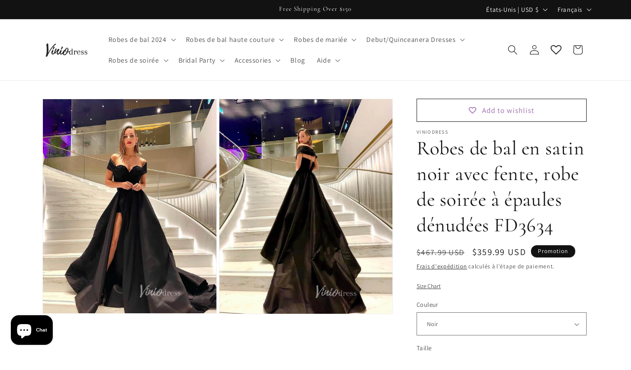

--- FILE ---
content_type: text/css
request_url: https://viniodresses.com/cdn/shop/t/32/assets/component-swatch.css?v=134533983796866812431741095754
body_size: -702
content:
.swatch{--swatch--size:var(--swatch-input--size, 4.4rem);--swatch--border-radius:var(--swatch-input--border-radius, 50%);display:block;width:var(--swatch--size);max-width:100%;aspect-ratio:1 / 1;background:var(--swatch--background);background-position:var(--swatch-focal-point,initial);background-size:cover;background-origin:border-box;border:.1rem solid rgba(var(--color-foreground),.15);border-radius:var(--swatch--border-radius)}.swatch--square{--swatch--border-radius:var(--swatch-input--border-radius, 0.2rem)}.swatch--unavailable{border-style:dashed;border-color:rgba(var(--color-foreground),.5)}